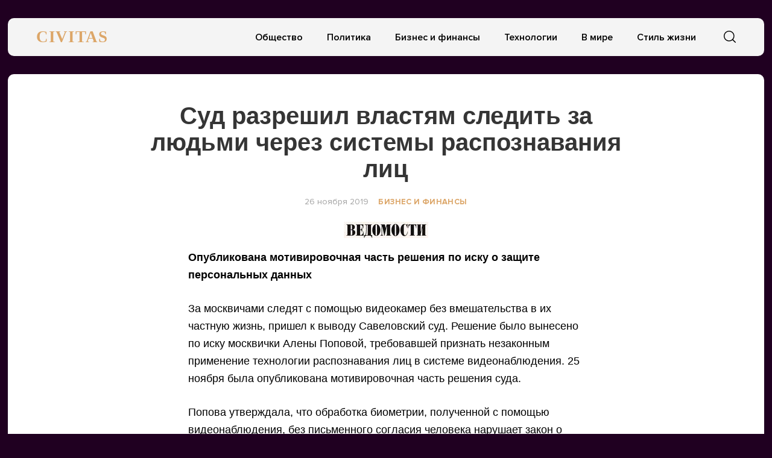

--- FILE ---
content_type: text/html; charset=UTF-8
request_url: https://civitas.ru/sud-razreshil-vlastyam-sledit-za-lyudmi-cherez-sistemy-raspoznavaniya-lits/
body_size: 11071
content:
<!doctype html>
<html lang="ru-RU">
<head>
	<meta charset="UTF-8">
	<meta name="viewport" content="width=device-width, initial-scale=1">
	<link rel="profile" href="https://gmpg.org/xfn/11">
	<title>Суд разрешил властям следить за людьми через системы распознавания лиц &#8212; CIVITAS</title>
<meta name='robots' content='max-image-preview:large' />
	<style>img:is([sizes="auto" i], [sizes^="auto," i]) { contain-intrinsic-size: 3000px 1500px }</style>
	<link rel="alternate" type="application/rss+xml" title="CIVITAS &raquo; Лента" href="https://civitas.ru/feed/" />
<link rel="alternate" type="application/rss+xml" title="CIVITAS &raquo; Лента комментариев" href="https://civitas.ru/comments/feed/" />
<link rel="alternate" type="application/rss+xml" title="CIVITAS &raquo; Лента комментариев к &laquo;Суд разрешил властям следить за людьми через системы распознавания лиц&raquo;" href="https://civitas.ru/sud-razreshil-vlastyam-sledit-za-lyudmi-cherez-sistemy-raspoznavaniya-lits/feed/" />
<script type="text/javascript">
/* <![CDATA[ */
window._wpemojiSettings = {"baseUrl":"https:\/\/s.w.org\/images\/core\/emoji\/16.0.1\/72x72\/","ext":".png","svgUrl":"https:\/\/s.w.org\/images\/core\/emoji\/16.0.1\/svg\/","svgExt":".svg","source":{"concatemoji":"https:\/\/civitas.ru\/wp-includes\/js\/wp-emoji-release.min.js?ver=6.8.3"}};
/*! This file is auto-generated */
!function(s,n){var o,i,e;function c(e){try{var t={supportTests:e,timestamp:(new Date).valueOf()};sessionStorage.setItem(o,JSON.stringify(t))}catch(e){}}function p(e,t,n){e.clearRect(0,0,e.canvas.width,e.canvas.height),e.fillText(t,0,0);var t=new Uint32Array(e.getImageData(0,0,e.canvas.width,e.canvas.height).data),a=(e.clearRect(0,0,e.canvas.width,e.canvas.height),e.fillText(n,0,0),new Uint32Array(e.getImageData(0,0,e.canvas.width,e.canvas.height).data));return t.every(function(e,t){return e===a[t]})}function u(e,t){e.clearRect(0,0,e.canvas.width,e.canvas.height),e.fillText(t,0,0);for(var n=e.getImageData(16,16,1,1),a=0;a<n.data.length;a++)if(0!==n.data[a])return!1;return!0}function f(e,t,n,a){switch(t){case"flag":return n(e,"\ud83c\udff3\ufe0f\u200d\u26a7\ufe0f","\ud83c\udff3\ufe0f\u200b\u26a7\ufe0f")?!1:!n(e,"\ud83c\udde8\ud83c\uddf6","\ud83c\udde8\u200b\ud83c\uddf6")&&!n(e,"\ud83c\udff4\udb40\udc67\udb40\udc62\udb40\udc65\udb40\udc6e\udb40\udc67\udb40\udc7f","\ud83c\udff4\u200b\udb40\udc67\u200b\udb40\udc62\u200b\udb40\udc65\u200b\udb40\udc6e\u200b\udb40\udc67\u200b\udb40\udc7f");case"emoji":return!a(e,"\ud83e\udedf")}return!1}function g(e,t,n,a){var r="undefined"!=typeof WorkerGlobalScope&&self instanceof WorkerGlobalScope?new OffscreenCanvas(300,150):s.createElement("canvas"),o=r.getContext("2d",{willReadFrequently:!0}),i=(o.textBaseline="top",o.font="600 32px Arial",{});return e.forEach(function(e){i[e]=t(o,e,n,a)}),i}function t(e){var t=s.createElement("script");t.src=e,t.defer=!0,s.head.appendChild(t)}"undefined"!=typeof Promise&&(o="wpEmojiSettingsSupports",i=["flag","emoji"],n.supports={everything:!0,everythingExceptFlag:!0},e=new Promise(function(e){s.addEventListener("DOMContentLoaded",e,{once:!0})}),new Promise(function(t){var n=function(){try{var e=JSON.parse(sessionStorage.getItem(o));if("object"==typeof e&&"number"==typeof e.timestamp&&(new Date).valueOf()<e.timestamp+604800&&"object"==typeof e.supportTests)return e.supportTests}catch(e){}return null}();if(!n){if("undefined"!=typeof Worker&&"undefined"!=typeof OffscreenCanvas&&"undefined"!=typeof URL&&URL.createObjectURL&&"undefined"!=typeof Blob)try{var e="postMessage("+g.toString()+"("+[JSON.stringify(i),f.toString(),p.toString(),u.toString()].join(",")+"));",a=new Blob([e],{type:"text/javascript"}),r=new Worker(URL.createObjectURL(a),{name:"wpTestEmojiSupports"});return void(r.onmessage=function(e){c(n=e.data),r.terminate(),t(n)})}catch(e){}c(n=g(i,f,p,u))}t(n)}).then(function(e){for(var t in e)n.supports[t]=e[t],n.supports.everything=n.supports.everything&&n.supports[t],"flag"!==t&&(n.supports.everythingExceptFlag=n.supports.everythingExceptFlag&&n.supports[t]);n.supports.everythingExceptFlag=n.supports.everythingExceptFlag&&!n.supports.flag,n.DOMReady=!1,n.readyCallback=function(){n.DOMReady=!0}}).then(function(){return e}).then(function(){var e;n.supports.everything||(n.readyCallback(),(e=n.source||{}).concatemoji?t(e.concatemoji):e.wpemoji&&e.twemoji&&(t(e.twemoji),t(e.wpemoji)))}))}((window,document),window._wpemojiSettings);
/* ]]> */
</script>
<style id='wp-emoji-styles-inline-css' type='text/css'>

	img.wp-smiley, img.emoji {
		display: inline !important;
		border: none !important;
		box-shadow: none !important;
		height: 1em !important;
		width: 1em !important;
		margin: 0 0.07em !important;
		vertical-align: -0.1em !important;
		background: none !important;
		padding: 0 !important;
	}
</style>
<link rel='stylesheet' id='wp-block-library-css' href='https://civitas.ru/wp-includes/css/dist/block-library/style.min.css?ver=6.8.3' type='text/css' media='all' />
<style id='classic-theme-styles-inline-css' type='text/css'>
/*! This file is auto-generated */
.wp-block-button__link{color:#fff;background-color:#32373c;border-radius:9999px;box-shadow:none;text-decoration:none;padding:calc(.667em + 2px) calc(1.333em + 2px);font-size:1.125em}.wp-block-file__button{background:#32373c;color:#fff;text-decoration:none}
</style>
<style id='global-styles-inline-css' type='text/css'>
:root{--wp--preset--aspect-ratio--square: 1;--wp--preset--aspect-ratio--4-3: 4/3;--wp--preset--aspect-ratio--3-4: 3/4;--wp--preset--aspect-ratio--3-2: 3/2;--wp--preset--aspect-ratio--2-3: 2/3;--wp--preset--aspect-ratio--16-9: 16/9;--wp--preset--aspect-ratio--9-16: 9/16;--wp--preset--color--black: #000000;--wp--preset--color--cyan-bluish-gray: #abb8c3;--wp--preset--color--white: #ffffff;--wp--preset--color--pale-pink: #f78da7;--wp--preset--color--vivid-red: #cf2e2e;--wp--preset--color--luminous-vivid-orange: #ff6900;--wp--preset--color--luminous-vivid-amber: #fcb900;--wp--preset--color--light-green-cyan: #7bdcb5;--wp--preset--color--vivid-green-cyan: #00d084;--wp--preset--color--pale-cyan-blue: #8ed1fc;--wp--preset--color--vivid-cyan-blue: #0693e3;--wp--preset--color--vivid-purple: #9b51e0;--wp--preset--gradient--vivid-cyan-blue-to-vivid-purple: linear-gradient(135deg,rgba(6,147,227,1) 0%,rgb(155,81,224) 100%);--wp--preset--gradient--light-green-cyan-to-vivid-green-cyan: linear-gradient(135deg,rgb(122,220,180) 0%,rgb(0,208,130) 100%);--wp--preset--gradient--luminous-vivid-amber-to-luminous-vivid-orange: linear-gradient(135deg,rgba(252,185,0,1) 0%,rgba(255,105,0,1) 100%);--wp--preset--gradient--luminous-vivid-orange-to-vivid-red: linear-gradient(135deg,rgba(255,105,0,1) 0%,rgb(207,46,46) 100%);--wp--preset--gradient--very-light-gray-to-cyan-bluish-gray: linear-gradient(135deg,rgb(238,238,238) 0%,rgb(169,184,195) 100%);--wp--preset--gradient--cool-to-warm-spectrum: linear-gradient(135deg,rgb(74,234,220) 0%,rgb(151,120,209) 20%,rgb(207,42,186) 40%,rgb(238,44,130) 60%,rgb(251,105,98) 80%,rgb(254,248,76) 100%);--wp--preset--gradient--blush-light-purple: linear-gradient(135deg,rgb(255,206,236) 0%,rgb(152,150,240) 100%);--wp--preset--gradient--blush-bordeaux: linear-gradient(135deg,rgb(254,205,165) 0%,rgb(254,45,45) 50%,rgb(107,0,62) 100%);--wp--preset--gradient--luminous-dusk: linear-gradient(135deg,rgb(255,203,112) 0%,rgb(199,81,192) 50%,rgb(65,88,208) 100%);--wp--preset--gradient--pale-ocean: linear-gradient(135deg,rgb(255,245,203) 0%,rgb(182,227,212) 50%,rgb(51,167,181) 100%);--wp--preset--gradient--electric-grass: linear-gradient(135deg,rgb(202,248,128) 0%,rgb(113,206,126) 100%);--wp--preset--gradient--midnight: linear-gradient(135deg,rgb(2,3,129) 0%,rgb(40,116,252) 100%);--wp--preset--font-size--small: 13px;--wp--preset--font-size--medium: 20px;--wp--preset--font-size--large: 36px;--wp--preset--font-size--x-large: 42px;--wp--preset--spacing--20: 0.44rem;--wp--preset--spacing--30: 0.67rem;--wp--preset--spacing--40: 1rem;--wp--preset--spacing--50: 1.5rem;--wp--preset--spacing--60: 2.25rem;--wp--preset--spacing--70: 3.38rem;--wp--preset--spacing--80: 5.06rem;--wp--preset--shadow--natural: 6px 6px 9px rgba(0, 0, 0, 0.2);--wp--preset--shadow--deep: 12px 12px 50px rgba(0, 0, 0, 0.4);--wp--preset--shadow--sharp: 6px 6px 0px rgba(0, 0, 0, 0.2);--wp--preset--shadow--outlined: 6px 6px 0px -3px rgba(255, 255, 255, 1), 6px 6px rgba(0, 0, 0, 1);--wp--preset--shadow--crisp: 6px 6px 0px rgba(0, 0, 0, 1);}:where(.is-layout-flex){gap: 0.5em;}:where(.is-layout-grid){gap: 0.5em;}body .is-layout-flex{display: flex;}.is-layout-flex{flex-wrap: wrap;align-items: center;}.is-layout-flex > :is(*, div){margin: 0;}body .is-layout-grid{display: grid;}.is-layout-grid > :is(*, div){margin: 0;}:where(.wp-block-columns.is-layout-flex){gap: 2em;}:where(.wp-block-columns.is-layout-grid){gap: 2em;}:where(.wp-block-post-template.is-layout-flex){gap: 1.25em;}:where(.wp-block-post-template.is-layout-grid){gap: 1.25em;}.has-black-color{color: var(--wp--preset--color--black) !important;}.has-cyan-bluish-gray-color{color: var(--wp--preset--color--cyan-bluish-gray) !important;}.has-white-color{color: var(--wp--preset--color--white) !important;}.has-pale-pink-color{color: var(--wp--preset--color--pale-pink) !important;}.has-vivid-red-color{color: var(--wp--preset--color--vivid-red) !important;}.has-luminous-vivid-orange-color{color: var(--wp--preset--color--luminous-vivid-orange) !important;}.has-luminous-vivid-amber-color{color: var(--wp--preset--color--luminous-vivid-amber) !important;}.has-light-green-cyan-color{color: var(--wp--preset--color--light-green-cyan) !important;}.has-vivid-green-cyan-color{color: var(--wp--preset--color--vivid-green-cyan) !important;}.has-pale-cyan-blue-color{color: var(--wp--preset--color--pale-cyan-blue) !important;}.has-vivid-cyan-blue-color{color: var(--wp--preset--color--vivid-cyan-blue) !important;}.has-vivid-purple-color{color: var(--wp--preset--color--vivid-purple) !important;}.has-black-background-color{background-color: var(--wp--preset--color--black) !important;}.has-cyan-bluish-gray-background-color{background-color: var(--wp--preset--color--cyan-bluish-gray) !important;}.has-white-background-color{background-color: var(--wp--preset--color--white) !important;}.has-pale-pink-background-color{background-color: var(--wp--preset--color--pale-pink) !important;}.has-vivid-red-background-color{background-color: var(--wp--preset--color--vivid-red) !important;}.has-luminous-vivid-orange-background-color{background-color: var(--wp--preset--color--luminous-vivid-orange) !important;}.has-luminous-vivid-amber-background-color{background-color: var(--wp--preset--color--luminous-vivid-amber) !important;}.has-light-green-cyan-background-color{background-color: var(--wp--preset--color--light-green-cyan) !important;}.has-vivid-green-cyan-background-color{background-color: var(--wp--preset--color--vivid-green-cyan) !important;}.has-pale-cyan-blue-background-color{background-color: var(--wp--preset--color--pale-cyan-blue) !important;}.has-vivid-cyan-blue-background-color{background-color: var(--wp--preset--color--vivid-cyan-blue) !important;}.has-vivid-purple-background-color{background-color: var(--wp--preset--color--vivid-purple) !important;}.has-black-border-color{border-color: var(--wp--preset--color--black) !important;}.has-cyan-bluish-gray-border-color{border-color: var(--wp--preset--color--cyan-bluish-gray) !important;}.has-white-border-color{border-color: var(--wp--preset--color--white) !important;}.has-pale-pink-border-color{border-color: var(--wp--preset--color--pale-pink) !important;}.has-vivid-red-border-color{border-color: var(--wp--preset--color--vivid-red) !important;}.has-luminous-vivid-orange-border-color{border-color: var(--wp--preset--color--luminous-vivid-orange) !important;}.has-luminous-vivid-amber-border-color{border-color: var(--wp--preset--color--luminous-vivid-amber) !important;}.has-light-green-cyan-border-color{border-color: var(--wp--preset--color--light-green-cyan) !important;}.has-vivid-green-cyan-border-color{border-color: var(--wp--preset--color--vivid-green-cyan) !important;}.has-pale-cyan-blue-border-color{border-color: var(--wp--preset--color--pale-cyan-blue) !important;}.has-vivid-cyan-blue-border-color{border-color: var(--wp--preset--color--vivid-cyan-blue) !important;}.has-vivid-purple-border-color{border-color: var(--wp--preset--color--vivid-purple) !important;}.has-vivid-cyan-blue-to-vivid-purple-gradient-background{background: var(--wp--preset--gradient--vivid-cyan-blue-to-vivid-purple) !important;}.has-light-green-cyan-to-vivid-green-cyan-gradient-background{background: var(--wp--preset--gradient--light-green-cyan-to-vivid-green-cyan) !important;}.has-luminous-vivid-amber-to-luminous-vivid-orange-gradient-background{background: var(--wp--preset--gradient--luminous-vivid-amber-to-luminous-vivid-orange) !important;}.has-luminous-vivid-orange-to-vivid-red-gradient-background{background: var(--wp--preset--gradient--luminous-vivid-orange-to-vivid-red) !important;}.has-very-light-gray-to-cyan-bluish-gray-gradient-background{background: var(--wp--preset--gradient--very-light-gray-to-cyan-bluish-gray) !important;}.has-cool-to-warm-spectrum-gradient-background{background: var(--wp--preset--gradient--cool-to-warm-spectrum) !important;}.has-blush-light-purple-gradient-background{background: var(--wp--preset--gradient--blush-light-purple) !important;}.has-blush-bordeaux-gradient-background{background: var(--wp--preset--gradient--blush-bordeaux) !important;}.has-luminous-dusk-gradient-background{background: var(--wp--preset--gradient--luminous-dusk) !important;}.has-pale-ocean-gradient-background{background: var(--wp--preset--gradient--pale-ocean) !important;}.has-electric-grass-gradient-background{background: var(--wp--preset--gradient--electric-grass) !important;}.has-midnight-gradient-background{background: var(--wp--preset--gradient--midnight) !important;}.has-small-font-size{font-size: var(--wp--preset--font-size--small) !important;}.has-medium-font-size{font-size: var(--wp--preset--font-size--medium) !important;}.has-large-font-size{font-size: var(--wp--preset--font-size--large) !important;}.has-x-large-font-size{font-size: var(--wp--preset--font-size--x-large) !important;}
:where(.wp-block-post-template.is-layout-flex){gap: 1.25em;}:where(.wp-block-post-template.is-layout-grid){gap: 1.25em;}
:where(.wp-block-columns.is-layout-flex){gap: 2em;}:where(.wp-block-columns.is-layout-grid){gap: 2em;}
:root :where(.wp-block-pullquote){font-size: 1.5em;line-height: 1.6;}
</style>
<link rel='stylesheet' id='civitas-style-css' href='https://civitas.ru/wp-content/themes/civitas/style.css?ver=1.3.1' type='text/css' media='all' />
<link rel='stylesheet' id='boo-grid-css' href='https://civitas.ru/wp-content/themes/civitas/bootstrap-grid.css?ver=6.8.3' type='text/css' media='all' />
<script type="text/javascript" src="https://civitas.ru/wp-includes/js/jquery/jquery.min.js?ver=3.7.1" id="jquery-core-js"></script>
<script type="text/javascript" src="https://civitas.ru/wp-includes/js/jquery/jquery-migrate.min.js?ver=3.4.1" id="jquery-migrate-js"></script>
<link rel="https://api.w.org/" href="https://civitas.ru/wp-json/" /><link rel="alternate" title="JSON" type="application/json" href="https://civitas.ru/wp-json/wp/v2/posts/11230" /><link rel="EditURI" type="application/rsd+xml" title="RSD" href="https://civitas.ru/xmlrpc.php?rsd" />
<meta name="generator" content="WordPress 6.8.3" />
<link rel="canonical" href="https://civitas.ru/sud-razreshil-vlastyam-sledit-za-lyudmi-cherez-sistemy-raspoznavaniya-lits/" />
<link rel='shortlink' href='https://civitas.ru/?p=11230' />
<link rel="alternate" title="oEmbed (JSON)" type="application/json+oembed" href="https://civitas.ru/wp-json/oembed/1.0/embed?url=https%3A%2F%2Fcivitas.ru%2Fsud-razreshil-vlastyam-sledit-za-lyudmi-cherez-sistemy-raspoznavaniya-lits%2F" />
<link rel="alternate" title="oEmbed (XML)" type="text/xml+oembed" href="https://civitas.ru/wp-json/oembed/1.0/embed?url=https%3A%2F%2Fcivitas.ru%2Fsud-razreshil-vlastyam-sledit-za-lyudmi-cherez-sistemy-raspoznavaniya-lits%2F&#038;format=xml" />
<style type="text/css" id="custom-background-css">
body.custom-background { background-color: #200021; }
</style>
	<link rel="icon" href="https://civitas.ru/wp-content/uploads/cropped-screenshot-2022-12-06-at-2.27.44-pm-32x32.png" sizes="32x32" />
<link rel="icon" href="https://civitas.ru/wp-content/uploads/cropped-screenshot-2022-12-06-at-2.27.44-pm-192x192.png" sizes="192x192" />
<link rel="apple-touch-icon" href="https://civitas.ru/wp-content/uploads/cropped-screenshot-2022-12-06-at-2.27.44-pm-180x180.png" />
<meta name="msapplication-TileImage" content="https://civitas.ru/wp-content/uploads/cropped-screenshot-2022-12-06-at-2.27.44-pm-270x270.png" />
	
</head>

<body class="wp-singular post-template-default single single-post postid-11230 single-format-standard custom-background wp-theme-civitas">
<div id="page" class="site">




<header id="masthead">
	<div class="nav_wrap container_wrap">
        <div class="container" style="position: relative;">
            <div class="row align-items-center">
                <div class="col-lg-2 col-4">
    	            <a href="https://civitas.ru" class="logo">
    	            	CIVITAS    	            </a>
                </div>
                <div class="col-lg-10 col-8">
                    <div class="d-flex justify-content-end align-items-center">
                        <div class="d-lg-block d-none">
                            <nav id="site-navigation" class="main-navigation">
                                <div class="menu-osnovnoe-menyu-container"><ul id="primary-menu" class="d-flex flex-wrap justify-content-end"><li id="menu-item-512" class="menu-item menu-item-type-taxonomy menu-item-object-category menu-item-512"><a href="https://civitas.ru/category/society/">Общество</a></li>
<li id="menu-item-513" class="menu-item menu-item-type-taxonomy menu-item-object-category menu-item-513"><a href="https://civitas.ru/category/politics/">Политика</a></li>
<li id="menu-item-514" class="menu-item menu-item-type-taxonomy menu-item-object-category current-post-ancestor current-menu-parent current-post-parent menu-item-514"><a href="https://civitas.ru/category/business/">Бизнес и финансы</a></li>
<li id="menu-item-511" class="menu-item menu-item-type-taxonomy menu-item-object-category menu-item-511"><a href="https://civitas.ru/category/tech/">Технологии</a></li>
<li id="menu-item-16416" class="menu-item menu-item-type-taxonomy menu-item-object-category menu-item-16416"><a href="https://civitas.ru/category/world/">В мире</a></li>
<li id="menu-item-16417" class="menu-item menu-item-type-taxonomy menu-item-object-category menu-item-16417"><a href="https://civitas.ru/category/lifestyle/">Стиль жизни</a></li>
</ul></div>                            </nav>
                        </div>
                        <div class="d-flex align-items-center">
                        	<div class="nav mr-3">
            	                <nav id="site-navigation" class="main-navigation">
            	                    <div class="d-block d-lg-none">
            	                        <div class="burger btn-open"><span></span></div>
            	                    </div>
            	                </nav>
            	            </div>

                            <div class="s-icon">
                                <svg xmlns="http://www.w3.org/2000/svg" xmlns:xlink="http://www.w3.org/1999/xlink" x="0" y="0" viewBox="0 0 511.999 511.999"xml:space="preserve" class="s-i" style="margin-top: 1px;">
                                <path d="M225.773,0.616C101.283,0.616,0,101.622,0,225.773s101.284,225.157,225.773,225.157s225.774-101.006,225.774-225.157    S350.263,0.616,225.773,0.616z M225.773,413.917c-104.084,0-188.761-84.406-188.761-188.145    c0-103.745,84.677-188.145,188.761-188.145s188.761,84.4,188.761,188.145C414.535,329.511,329.858,413.917,225.773,413.917z" data-original="#000" style="" class=""/><path d="M506.547,479.756L385.024,358.85c-7.248-7.205-18.963-7.174-26.174,0.068c-7.205,7.248-7.174,18.962,0.068,26.174    l121.523,120.906c3.615,3.59,8.328,5.385,13.053,5.385c4.756,0,9.506-1.82,13.121-5.453    C513.82,498.681,513.789,486.967,506.547,479.756z" data-original="#000"/>
                                </svg>

                                <svg xmlns="http://www.w3.org/2000/svg" x="0" y="0" viewBox="0 0 311 311.07733"  xml:space="preserve" class="c-i"><g><path xmlns="http://www.w3.org/2000/svg" d="m16.035156 311.078125c-4.097656 0-8.195312-1.558594-11.308594-4.695313-6.25-6.25-6.25-16.382812 0-22.632812l279.0625-279.0625c6.25-6.25 16.382813-6.25 22.632813 0s6.25 16.382812 0 22.636719l-279.058594 279.058593c-3.136719 3.117188-7.234375 4.695313-11.328125 4.695313zm0 0" data-original="#000" class=""/><path xmlns="http://www.w3.org/2000/svg" d="m295.117188 311.078125c-4.097657 0-8.191407-1.558594-11.308594-4.695313l-279.082032-279.058593c-6.25-6.253907-6.25-16.386719 0-22.636719s16.382813-6.25 22.636719 0l279.058594 279.0625c6.25 6.25 6.25 16.382812 0 22.632812-3.136719 3.117188-7.230469 4.695313-11.304687 4.695313zm0 0"  data-original="#000" style="" class=""/></g></svg>
                            </div>
                        </div>
                        <div class="search_panel">
                            <form role="search" method="get" id="searchform" class="searchform d-flex align-items-center" action="https://civitas.ru/">
                                    <input type="text" value="" name="s" id="s" placeholder="Найти новость..." required/>
                                    <label for="searchsubmit" class="s-submit">
                                        <svg  xmlns="http://www.w3.org/2000/svg" xmlns:xlink="http://www.w3.org/1999/xlink" x="30px" y="30px" viewBox="0 0 512 512" style="enable-background:new 0 0 512 512;" xml:space="preserve"><path fill="#000" d="M225.474,0C101.151,0,0,101.151,0,225.474c0,124.33,101.151,225.474,225.474,225.474c124.33,0,225.474-101.144,225.474-225.474C450.948,101.151,349.804,0,225.474,0z M225.474,409.323c-101.373,0-183.848-82.475-183.848-183.848S124.101,41.626,225.474,41.626s183.848,82.475,183.848,183.848S326.847,409.323,225.474,409.323z"/><path fill="#000" d="M505.902,476.472L386.574,357.144c-8.131-8.131-21.299-8.131-29.43,0c-8.131,8.124-8.131,21.306,0,29.43l119.328,119.328c4.065,4.065,9.387,6.098,14.715,6.098c5.321,0,10.649-2.033,14.715-6.098C514.033,497.778,514.033,484.596,505.902,476.472z"/></svg>
                                        <input type="submit" id="searchsubmit" value="" />
                                    </label>
                            </form>
                        </div>
                    </div>
                </div>
            </div>
        </div>
    </div>


    <div class="container">
        <div class="nav">
            
            <div class="nav-menu d-block d-lg-none">
                <div class="menu-osnovnoe-menyu-container"><ul id="primary-menu" class="menu"><li class="menu-item menu-item-type-taxonomy menu-item-object-category menu-item-512"><a href="https://civitas.ru/category/society/">Общество</a></li>
<li class="menu-item menu-item-type-taxonomy menu-item-object-category menu-item-513"><a href="https://civitas.ru/category/politics/">Политика</a></li>
<li class="menu-item menu-item-type-taxonomy menu-item-object-category current-post-ancestor current-menu-parent current-post-parent menu-item-514"><a href="https://civitas.ru/category/business/">Бизнес и финансы</a></li>
<li class="menu-item menu-item-type-taxonomy menu-item-object-category menu-item-511"><a href="https://civitas.ru/category/tech/">Технологии</a></li>
<li class="menu-item menu-item-type-taxonomy menu-item-object-category menu-item-16416"><a href="https://civitas.ru/category/world/">В мире</a></li>
<li class="menu-item menu-item-type-taxonomy menu-item-object-category menu-item-16417"><a href="https://civitas.ru/category/lifestyle/">Стиль жизни</a></li>
</ul></div>            </div>
        </div>
    </div>
</header>
<div class="container_wrap main_wrap">
    <article>
        <div class="container">
            <h1 class="entry-title">Суд разрешил властям следить за людьми через системы распознавания лиц</h1>
            <div class="d-flex flex-wrap align-items-center my-4 justify-content-center">
                
                <div class="date">
                    26 ноября 2019                </div>
                <a href="https://civitas.ru/category/business/" class="cat-name ml-3">Бизнес и финансы</a>            </div>

    		
<div class="thumbnail_post">
	<img width="140" height="27" src="https://civitas.ru/wp-content/uploads/vedomosti.jpg" class="attachment-large size-large wp-post-image" alt="" decoding="async" />	<div class="caption"></div>
</div>

<div class="entry-content">
	<p><strong>Опубликована мотивировочная часть решения по иску о защите персональных данных</strong></p>
<p>За москвичами следят с помощью видеокамер без вмешательства в их частную жизнь, пришел к выводу Савеловский суд. Решение было вынесено по иску москвички Алены Поповой, требовавшей признать незаконным применение технологии распознавания лиц в системе видеонаблюдения. 25 ноября была опубликована мотивировочная часть решения суда.</p>
<p>Попова утверждала, что обработка биометрии, полученной с помощью видеонаблюдения, без письменного согласия человека нарушает закон о персональных данных, а также право на частную жизнь. В апреле 2018 г. она провела одиночный пикет около здания Госдумы, за что Тверской районный суд оштрафовал ее на 20 000 руб. Он изучил записи с видеокамер, зафиксировавших лицо Поповой, ее изображение на них было увеличено в 32 раза – это признаки применения технологии распознавания лиц. Закон о персональных данных относит к ним сведения, характеризующие физиологические и биологические особенности человека, на основании которых можно установить его личность. Без письменного согласия человека их можно обрабатывать только в случаях, описанных в законах об обороне, о безопасности и о противодействии терроризму, говорится в иске Поповой.</p>
<p>Осенью 2017 г. мэрия Москвы сообщила, что в городе заработала система массового распознавания лиц, тогда к ней было подключено более 3000 видеокамер. К 2019 г. планировалось развернуть общегородскую систему распознавания лиц для розыска преступников, для чего было обновлено 40% из 162 000 видеокамер. При тестовом внедрении систем распознавания лиц в Москве сотрудники правоохранительных органов задержали 90 человек с помощью 1000 камер снаружи подъездов жилых домов, рассказывал «Ведомостям» в июне представитель ГУ МВД по Москве.</p>
<p>Ранее ДИТ поручил IT-интегратору «Ситроникс» организовать постоянное техническое сопровождение массовых мероприятий. Когда видеонаблюдение станет постоянным, в систему будет внедрена технология распознавания лиц, обещал замруководителя ДИТа Александр Горбатько. В закупке «Ситрониксу» ДИТ не требовал создать систему распознавания лиц, но поручил протестировать российские решения по видеоаналитике, а также проверить, нужно ли по законодательству согласие людей на использование их изображений при видеонаблюдении.</p>
<p>Система видеонаблюдения использует технологии распознавания лиц, но не позволяет установить личность человека, говорится в решении Савеловского суда. У Единого центра хранения данных (ЕЦХД) отсутствуют необходимые для этого персональные данные, в том числе биометрические (радужная оболочка глаз, рост, вес и проч.) – система только сравнивает изображение, поступающее с видеокамер, с фотографией, предоставленной правоохранительными органами. Алгоритмы могут выявить совпадение лишь с определенной долей вероятности (65%), а персональные данные департаменту не передаются.</p>
<p>Поэтому видеоизображения не могут считаться биометрическими персональными данными и не требуется получать письменное согласие человека на их обработку, делает вывод суд. Полиция же имеет полное право обрабатывать данные о гражданах и вносить полученную информацию в банки данных. Сотрудники МВД используют доступ к ЕЦХД «в целях реализации служебных обязанностей», объясняет суд, например для обнаружения людей, находящихся в розыске или под административным надзором.</p>
<p>Ранее по теме: Песков прокомментировал требование запретить систему распознавания лиц в Москве<br />
В отношении самой Поповой алгоритм распознавания лиц не применялся, ее личность сотрудники полиции установили, проверив паспорт, говорится в решении суда. Видеозапись с камер была предоставлена суду самой Поповой, однако тот не принял ее в качестве доказательства. Права Поповой не были нарушены, решил суд.</p>
<p>Система работает в соответствии с законом о персональных данных и государственной программой, говорила в суде представитель департамента Наталья Андриянова. Но суд не ответил на вопросы, которые ставились в иске, указывает адвокат «Роскомсвободы» Саркис Дарбинян, участвовавший в его подготовке. Суд объяснил, что ДИТ хранит только изображение граждан и после передачи этих данных не отвечает за их сохранность, отмечает Дарбинян. Между тем в иске ставился вопрос о процедуре доступа к данным и об их сохранности. «Мы надеялись, что процесс позволит ближе познакомиться с регламентами ведомства, которые устанавливают порядок доступа сотрудников правоохранительных органов к биометрическим базам данных, – говорит Дарбинян. – Нам также не удалось выяснить, какие существуют гарантии сохранности этой информации, есть подозрение, что доступ к ней имеют не только те сотрудники, которым это положено по должности».</p>
<p><a href="https://www.vedomosti.ru/technology/articles/2019/11/26/817135-vlasti-sledit?utm_campaign=newspaper_26_11_2019&#038;utm_medium=email&#038;utm_source=vedomosti" rel="noopener" target="_blank">Читать полностью</a></p>
</div>
            <script src="https://yastatic.net/share2/share.js"></script>
            <div class="ya-share2" data-curtain data-services="collections,vkontakte,facebook,odnoklassniki,messenger,telegram,twitter,viber,whatsapp,moimir"></div>

        </div>
    </article>


    	<div class="d-flex flex-wrap mx-n2">
        
                    
                <div class="col-lg-4 col-md-6 my-2 card_home px-2">
					<div class="card_wrap">
						<div class="post-img">
															<a href="https://civitas.ru/rabotniki-kama-tyres-otmecheny-ekspertnym-soobshhestvom-tatarstana/" title="Работники KAMA TYRES отмечены экспертным сообществом Татарстана" class="d-block">
									<img src="https://civitas.ru/wp-content/themes/civitas/img/noimg.jpg">
								</a>
													</div>

						<div class="card_body">
							<a href="https://civitas.ru/category/society/" class="cat-name my-2">Общество</a>							<a href="https://civitas.ru/rabotniki-kama-tyres-otmecheny-ekspertnym-soobshhestvom-tatarstana/">
								<h2 class="title-news">Работники KAMA TYRES отмечены экспертным сообществом Татарстана</h2>							</a>
							<div class="excerpt">
								<p>В Татарстане впервые чествовали победителей регионального этапа национальной премии «Человек труда». Среди награждённых — представители&#8230;</p>
							</div>
						</div>
					</div>
                </div>

            
                <div class="col-lg-4 col-md-6 my-2 card_home px-2">
					<div class="card_wrap">
						<div class="post-img">
															<a href="https://civitas.ru/marketingovye-instrumenty-dlya-nastavnikov/" title="Маркетинговые инструменты для наставников" class="d-block">
									<img width="300" height="199" src="https://civitas.ru/wp-content/uploads/foto_2_klemenova-300x199.jpg" class="attachment-medium size-medium wp-post-image" alt="" decoding="async" loading="lazy" srcset="https://civitas.ru/wp-content/uploads/foto_2_klemenova-300x199.jpg 300w, https://civitas.ru/wp-content/uploads/foto_2_klemenova-768x510.jpg 768w, https://civitas.ru/wp-content/uploads/foto_2_klemenova.jpg 800w" sizes="auto, (max-width: 300px) 100vw, 300px" />								</a>
													</div>

						<div class="card_body">
							<a href="https://civitas.ru/category/obrazovanie/" class="cat-name my-2">Образование</a>							<a href="https://civitas.ru/marketingovye-instrumenty-dlya-nastavnikov/">
								<h2 class="title-news">Маркетинговые инструменты для наставников</h2>							</a>
							<div class="excerpt">
								<p>В Академии АртМастерс завершился модуль «Продвижение сайта» программы «Из мастеров в наставники 2.0». Слушатели получили&#8230;</p>
							</div>
						</div>
					</div>
                </div>

            
                <div class="col-lg-4 col-md-6 my-2 card_home px-2">
					<div class="card_wrap">
						<div class="post-img">
															<a href="https://civitas.ru/festival-unimatik-yunyj-mashinostroitel-sobral-rekordnoe-chislo-uchastnikov-i-vyshel-na-regionalnyj-uroven/" title="Фестиваль «Униматик. Юный машиностроитель» собрал рекордное число участников и вышел на региональный уровень" class="d-block">
									<img src="https://civitas.ru/wp-content/themes/civitas/img/noimg.jpg">
								</a>
													</div>

						<div class="card_body">
							<a href="https://civitas.ru/category/society/" class="cat-name my-2">Общество</a>							<a href="https://civitas.ru/festival-unimatik-yunyj-mashinostroitel-sobral-rekordnoe-chislo-uchastnikov-i-vyshel-na-regionalnyj-uroven/">
								<h2 class="title-news">Фестиваль «Униматик. Юный машиностроитель» собрал рекордное число участников и вышел на региональный уровень</h2>							</a>
							<div class="excerpt">
								<p>&nbsp; Компания «Униматик» провела очередной фестиваль детского технического творчества «Униматик. Юный машиностроитель». Проект направлен на&#8230;</p>
							</div>
						</div>
					</div>
                </div>

                                    </div>
</div>




<footer class="footer">
    <div class="container">
        <div class="d-flex flex-wrap align-items-center justify-content-between">
            <div class="mr-2">
                <a href="https://civitas.ru" class="logo py-0">
                    CIVITAS                </a>
                <p>© 2021 CIVITAS.ru - гражданские новости</p>
            </div>
            <div class="mr-2">
                <p class="m-0">Контакты:</p>
                <a href="mailto:info@civitas.ru">info@civitas.ru</a>
            </div>
            <div class="d-none d-md-block">
                <div class="menu-osnovnoe-menyu-container"><ul id="primary-menu" class="d-flex flex-wrap justify-content-between my-0"><li class="menu-item menu-item-type-taxonomy menu-item-object-category menu-item-512"><a href="https://civitas.ru/category/society/">Общество</a></li>
<li class="menu-item menu-item-type-taxonomy menu-item-object-category menu-item-513"><a href="https://civitas.ru/category/politics/">Политика</a></li>
<li class="menu-item menu-item-type-taxonomy menu-item-object-category current-post-ancestor current-menu-parent current-post-parent menu-item-514"><a href="https://civitas.ru/category/business/">Бизнес и финансы</a></li>
<li class="menu-item menu-item-type-taxonomy menu-item-object-category menu-item-511"><a href="https://civitas.ru/category/tech/">Технологии</a></li>
<li class="menu-item menu-item-type-taxonomy menu-item-object-category menu-item-16416"><a href="https://civitas.ru/category/world/">В мире</a></li>
<li class="menu-item menu-item-type-taxonomy menu-item-object-category menu-item-16417"><a href="https://civitas.ru/category/lifestyle/">Стиль жизни</a></li>
</ul></div>            </div>
        </div>
    </div>
</footer>
</div>
<script type="speculationrules">
{"prefetch":[{"source":"document","where":{"and":[{"href_matches":"\/*"},{"not":{"href_matches":["\/wp-*.php","\/wp-admin\/*","\/wp-content\/uploads\/*","\/wp-content\/*","\/wp-content\/plugins\/*","\/wp-content\/themes\/civitas\/*","\/*\\?(.+)"]}},{"not":{"selector_matches":"a[rel~=\"nofollow\"]"}},{"not":{"selector_matches":".no-prefetch, .no-prefetch a"}}]},"eagerness":"conservative"}]}
</script>
<script type="text/javascript" src="https://civitas.ru/wp-content/themes/civitas/js/navigation.js?ver=20151215" id="civitas-navigation-js"></script>
<script type="text/javascript" src="https://civitas.ru/wp-content/themes/civitas/js/search-but.js?ver=6.8.3" id="search-but-js"></script>
<script type="text/javascript" src="https://civitas.ru/wp-content/themes/civitas/js/skip-link-focus-fix.js?ver=20151215" id="civitas-skip-link-focus-fix-js"></script>
<script type="text/javascript" id="artabr_lm_ajax-js-extra">
/* <![CDATA[ */
var mts_ajax_loadposts = {"startPage":"1","maxPages":"0","nextLink":"","i18n_loadmore":" \u041f\u043e\u043a\u0430\u0437\u0430\u0442\u044c \u0435\u0449\u0435","i18n_nomore":" \u0411\u043e\u043b\u044c\u0448\u0435 \u043d\u0435\u0442","i18n_loading":" \u0417\u0430\u0433\u0440\u0443\u0437\u043a\u0430..."};
/* ]]> */
</script>
<script type="text/javascript" src="https://civitas.ru/wp-content/themes/civitas/js/ajax.js?ver=6.8.3" id="artabr_lm_ajax-js"></script>
<script type="text/javascript" src="https://civitas.ru/wp-content/themes/civitas/js/history.js?ver=6.8.3" id="historyjs-js"></script>

</body>
</html>
